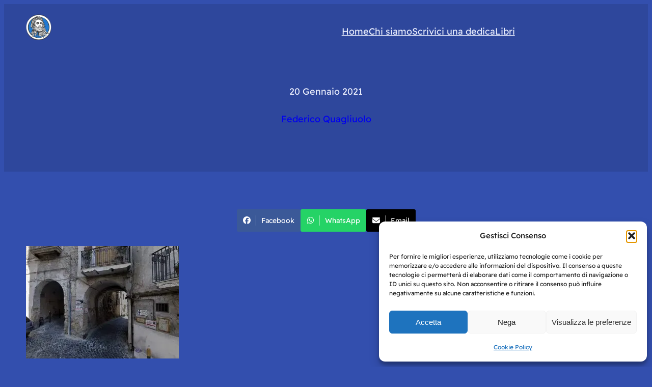

--- FILE ---
content_type: text/css
request_url: https://storienapoli.it/wp-content/themes/raft/assets/css/build/style.css?ver=1.1.10
body_size: 1175
content:
*{box-sizing:border-box}body{-moz-osx-font-smoothing:grayscale;-webkit-font-smoothing:antialiased}body,html{height:100%}.wp-site-blocks{display:flex;flex-direction:column;height:100%}footer{margin-block-start:auto!important}.wp-block-spacer{margin-block-start:0!important}.edit-post-visual-editor__post-title-wrapper,.is-root-container .wp-block[data-align=full]>.wp-block-cover,.is-root-container .wp-block[data-align=full]>.wp-block-group,.wp-block-cover.alignfull,.wp-block-group.alignfull,.wp-block-group.has-background,.wp-site-blocks,body>.is-root-container{padding-left:var(--wp--custom--spacing--outer);padding-right:var(--wp--custom--spacing--outer)}.is-root-container .wp-block[data-align=full],.wp-site-blocks .alignfull,.wp-site-blocks>.wp-block-cover,.wp-site-blocks>.wp-block-group.has-background,.wp-site-blocks>.wp-block-template-part>.wp-block-cover,.wp-site-blocks>.wp-block-template-part>.wp-block-group.has-background,body>.is-root-container>.wp-block-cover,body>.is-root-container>.wp-block-template-part>.wp-block-cover,body>.is-root-container>.wp-block-template-part>.wp-block-group.has-background{margin-left:calc(var(--wp--custom--spacing--outer)*-1)!important;margin-right:calc(var(--wp--custom--spacing--outer)*-1)!important;width:unset}.has-ti-bg-inv-background-color{background-color:var(--wp--preset--color--raft-bg-inv)}.has-ti-bg-background-color{background-color:var(--wp--preset--color--raft-bg)}.has-ti-bg-alt-background-color{background-color:var(--wp--preset--color--raft-bg-alt)}.has-ti-fg-alt-color{color:var(--wp--preset--color--raft-fg-alt)}.has-ti-accent-background-color{background-color:var(--wp--preset--color--raft-accent)}.has-ti-accent-secondary-background-color{background-color:var(--wp--preset--color--raft-accent-secondary)}.has-huge-font-size{line-height:1.25}.has-x-large-font-size{line-height:1.3}.has-large-font-size{line-height:1.4}.has-medium-font-size{line-height:1.5}.has-normal-font-size{line-height:1.7}.has-small-font-size{line-height:1.6}.comment-form input:not([type=submit]),.comment-form textarea,.wp-block-search.wp-block-search__button-inside .wp-block-search__inside-wrapper,input:read-write,select,textarea{background:var(--wp--preset--color--raft-bg);border:2px solid var(--wp--preset--color--raft-fg);border-radius:5px;color:var(--wp--preset--color--raft-fg)}button[type=submit],input[type=submit]{background:var(--wp--preset--color--raft-accent);border:0;border-color:var(--wp--preset--color--raft-accent);border-radius:5px;box-shadow:none;color:var(--wp--preset--color--raft-fg-alt);font-size:var(--wp--preset--font-size--normal);font-weight:600;padding:var(--wp--preset--spacing--30) var(--wp--preset--spacing--50)}.comment-form{grid-column-gap:15px;display:grid;grid-template-columns:repeat(3,1fr)}.comment-form>*{grid-column:1/span 3}.comment-form>.comment-form-author,.comment-form>.comment-form-email,.comment-form>.comment-form-url{grid-column:span 1}input:read-write:not([type=search]),select,textarea{font-size:var(--wp--preset--font-size--normal);padding:12px;width:100%}input,textarea{font-family:inherit}textarea{resize:vertical}.wp-block-image.aligncenter{margin-left:auto;margin-right:auto}.wp-block-image.alignleft{float:left;margin-right:2em}.wp-block-image.alignright{float:right;margin-left:2em}.wp-block-gallery.has-nested-images figcaption,figure.wp-block-image figcaption{opacity:.6;text-align:left}.wp-block-gallery.has-nested-images figure.wp-block-image figcaption{background:rgba(0,0,0,.3);margin:0;opacity:1;padding:8px;text-align:left}.wp-block-gallery.has-nested-images figure.wp-block-image.is-style-rounded figcaption{background:0;opacity:.6}.wp-block-separator.is-style-wide{width:100%}.wp-block-categories.is-style-raft-pills{align-items:center;display:flex;flex-wrap:wrap;font-size:var(--wp--preset--font-size--small);list-style:none;padding-left:0}.wp-block-categories.is-style-raft-pills li{background-color:var(--wp--preset--color--raft-bg-alt);border-radius:25px;margin:5px;padding:8px 24px}.wp-block-post-terms{display:flex;flex-wrap:wrap}.wp-block-post-terms.taxonomy-category a{background-color:var(--wp--preset--color--raft-bg-alt);border-radius:25px;margin:5px;padding:var(--wp--preset--spacing--20) var(--wp--preset--spacing--40)}.wp-block-post-terms.taxonomy-category .wp-block-post-terms__separator{display:none}.wp-block-post-terms.has-text-align-center{justify-content:center}.wp-block-post-terms.has-text-align-right{justify-content:flex-end}.wp-block-query-pagination-numbers .page-numbers:not(:last-child){margin-right:16px}.wp-block-search .wp-block-search__button{background:var(--wp--preset--color--raft-accent);border-color:var(--wp--preset--color--raft-accent);border-radius:5px;color:var(--wp--preset--color--raft-fg-alt)}.wp-block-navigation:not(.has-background) .wp-block-navigation__responsive-container.is-menu-open{background:var(--wp--preset--color--raft-bg);color:var(--wp--preset--color--raft-fg)}.wp-block-navigation__responsive-container.is-menu-open{--navigation-layout-justification-setting:center}.wp-block-navigation__responsive-container.is-menu-open>.wp-block-navigation__container{gap:0}.wp-block-navigation__responsive-container.is-menu-open .wp-block-navigation__container{gap:24px!important}.wp-block-navigation__responsive-container.is-menu-open .wp-block-navigation__container>li>a{font-size:var(--wp--preset--font-size--large)!important}.wp-block-navigation__responsive-container.is-menu-open .wp-block-navigation__submenu-container{gap:24px!important}.wp-block-latest-posts img{display:block}.wp-block-latest-posts .wp-block-latest-posts__post-title{display:block;font-size:var(--wp--preset--font-size--medium);font-weight:600;margin-bottom:10px}.wp-block-latest-posts .wp-block-latest-posts__post-author,.wp-block-latest-posts time{font-size:var(--wp--preset--font-size--small)}.wp-block-table.is-style-stripes tbody tr:nth-child(odd){background-color:var(--wp--preset--color--raft-bg-alt)}.wp-block-table thead{border-bottom:2px solid}.wp-block-table tfoot{border-top:2px solid}.wp-block-table figcaption{opacity:.6}@media (max-width:769px){body{--wp--preset--font-size--small:12px;--wp--preset--font-size--normal:16px;--wp--preset--font-size--medium:20px;--wp--preset--font-size--large:24px;--wp--preset--font-size--x-large:28px;--wp--preset--font-size--huge:36px}}